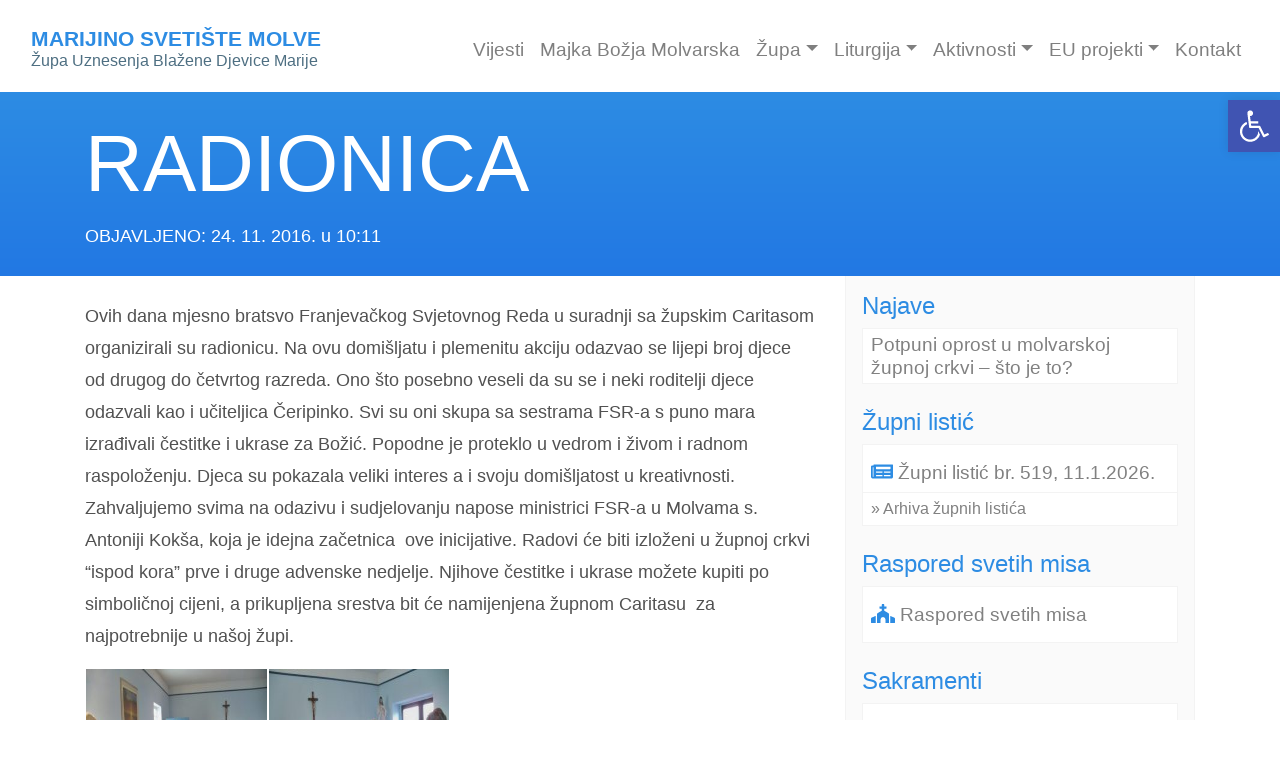

--- FILE ---
content_type: text/html; charset=UTF-8
request_url: https://www.zupa-molve.com/2016/11/24/radionica/
body_size: 12166
content:
<!doctype html>
<html lang="hr">
  <head>
  <meta charset="utf-8">
  <meta http-equiv="x-ua-compatible" content="ie=edge">
  <meta name="viewport" content="width=device-width, initial-scale=1, shrink-to-fit=no">
  <meta name='robots' content='index, follow, max-image-preview:large, max-snippet:-1, max-video-preview:-1' />

	<!-- This site is optimized with the Yoast SEO plugin v19.4 - https://yoast.com/wordpress/plugins/seo/ -->
	<title>RADIONICA - Župa Uznesenja Blažene Djevice Marije Molve</title>
	<link rel="canonical" href="https://www.zupa-molve.com/2016/11/24/radionica/" />
	<meta property="og:locale" content="hr_HR" />
	<meta property="og:type" content="article" />
	<meta property="og:title" content="RADIONICA - Župa Uznesenja Blažene Djevice Marije Molve" />
	<meta property="og:description" content="Ovih dana mjesno bratsvo Franjevačkog Svjetovnog Reda u suradnji sa župskim Caritasom organizirali su radionicu. Na ovu domišljatu i plemenitu akciju odazvao se [&hellip;]" />
	<meta property="og:url" content="https://www.zupa-molve.com/2016/11/24/radionica/" />
	<meta property="og:site_name" content="Župa Uznesenja Blažene Djevice Marije Molve" />
	<meta property="article:published_time" content="2016-11-24T09:50:53+00:00" />
	<meta property="og:image" content="https://www.zupa-molve.com/wp-content/uploads/2016/11/100_3429-scaled.jpg" />
	<meta property="og:image:width" content="2560" />
	<meta property="og:image:height" content="1920" />
	<meta property="og:image:type" content="image/jpeg" />
	<meta name="author" content="admin" />
	<meta name="twitter:card" content="summary_large_image" />
	<meta name="twitter:label1" content="Napisao/la" />
	<meta name="twitter:data1" content="admin" />
	<meta name="twitter:label2" content="Procijenjeno vrijeme čitanja" />
	<meta name="twitter:data2" content="1 minuta" />
	<script type="application/ld+json" class="yoast-schema-graph">{"@context":"https://schema.org","@graph":[{"@type":"WebSite","@id":"https://www.zupa-molve.com/#website","url":"https://www.zupa-molve.com/","name":"Župa Uznesenja Blažene Djevice Marije Molve","description":"Samo još jedna WordPress web-stranica","potentialAction":[{"@type":"SearchAction","target":{"@type":"EntryPoint","urlTemplate":"https://www.zupa-molve.com/?s={search_term_string}"},"query-input":"required name=search_term_string"}],"inLanguage":"hr"},{"@type":"ImageObject","inLanguage":"hr","@id":"https://www.zupa-molve.com/2016/11/24/radionica/#primaryimage","url":"https://www.zupa-molve.com/wp-content/uploads/2016/11/100_3429-scaled.jpg","contentUrl":"https://www.zupa-molve.com/wp-content/uploads/2016/11/100_3429-scaled.jpg","width":2560,"height":1920},{"@type":"WebPage","@id":"https://www.zupa-molve.com/2016/11/24/radionica/","url":"https://www.zupa-molve.com/2016/11/24/radionica/","name":"RADIONICA - Župa Uznesenja Blažene Djevice Marije Molve","isPartOf":{"@id":"https://www.zupa-molve.com/#website"},"primaryImageOfPage":{"@id":"https://www.zupa-molve.com/2016/11/24/radionica/#primaryimage"},"image":{"@id":"https://www.zupa-molve.com/2016/11/24/radionica/#primaryimage"},"thumbnailUrl":"https://www.zupa-molve.com/wp-content/uploads/2016/11/100_3429-scaled.jpg","datePublished":"2016-11-24T09:50:53+00:00","dateModified":"2016-11-24T09:50:53+00:00","author":{"@id":"https://www.zupa-molve.com/#/schema/person/85ca95f88b9a394241e7100ed94d0259"},"breadcrumb":{"@id":"https://www.zupa-molve.com/2016/11/24/radionica/#breadcrumb"},"inLanguage":"hr","potentialAction":[{"@type":"ReadAction","target":["https://www.zupa-molve.com/2016/11/24/radionica/"]}]},{"@type":"BreadcrumbList","@id":"https://www.zupa-molve.com/2016/11/24/radionica/#breadcrumb","itemListElement":[{"@type":"ListItem","position":1,"name":"Početna stranica","item":"https://www.zupa-molve.com/"},{"@type":"ListItem","position":2,"name":"Vijesti","item":"https://www.zupa-molve.com/vijesti/"},{"@type":"ListItem","position":3,"name":"RADIONICA"}]},{"@type":"Person","@id":"https://www.zupa-molve.com/#/schema/person/85ca95f88b9a394241e7100ed94d0259","name":"admin","image":{"@type":"ImageObject","inLanguage":"hr","@id":"https://www.zupa-molve.com/#/schema/person/image/","url":"https://secure.gravatar.com/avatar/33d9e8a9fd6723ebf34447ff8de48b95?s=96&d=mm&r=g","contentUrl":"https://secure.gravatar.com/avatar/33d9e8a9fd6723ebf34447ff8de48b95?s=96&d=mm&r=g","caption":"admin"},"url":"https://www.zupa-molve.com/author/admin/"}]}</script>
	<!-- / Yoast SEO plugin. -->


<link rel='dns-prefetch' href='//s.w.org' />
<script type="text/javascript">
window._wpemojiSettings = {"baseUrl":"https:\/\/s.w.org\/images\/core\/emoji\/14.0.0\/72x72\/","ext":".png","svgUrl":"https:\/\/s.w.org\/images\/core\/emoji\/14.0.0\/svg\/","svgExt":".svg","source":{"concatemoji":"https:\/\/www.zupa-molve.com\/wp-includes\/js\/wp-emoji-release.min.js?ver=6.0.11"}};
/*! This file is auto-generated */
!function(e,a,t){var n,r,o,i=a.createElement("canvas"),p=i.getContext&&i.getContext("2d");function s(e,t){var a=String.fromCharCode,e=(p.clearRect(0,0,i.width,i.height),p.fillText(a.apply(this,e),0,0),i.toDataURL());return p.clearRect(0,0,i.width,i.height),p.fillText(a.apply(this,t),0,0),e===i.toDataURL()}function c(e){var t=a.createElement("script");t.src=e,t.defer=t.type="text/javascript",a.getElementsByTagName("head")[0].appendChild(t)}for(o=Array("flag","emoji"),t.supports={everything:!0,everythingExceptFlag:!0},r=0;r<o.length;r++)t.supports[o[r]]=function(e){if(!p||!p.fillText)return!1;switch(p.textBaseline="top",p.font="600 32px Arial",e){case"flag":return s([127987,65039,8205,9895,65039],[127987,65039,8203,9895,65039])?!1:!s([55356,56826,55356,56819],[55356,56826,8203,55356,56819])&&!s([55356,57332,56128,56423,56128,56418,56128,56421,56128,56430,56128,56423,56128,56447],[55356,57332,8203,56128,56423,8203,56128,56418,8203,56128,56421,8203,56128,56430,8203,56128,56423,8203,56128,56447]);case"emoji":return!s([129777,127995,8205,129778,127999],[129777,127995,8203,129778,127999])}return!1}(o[r]),t.supports.everything=t.supports.everything&&t.supports[o[r]],"flag"!==o[r]&&(t.supports.everythingExceptFlag=t.supports.everythingExceptFlag&&t.supports[o[r]]);t.supports.everythingExceptFlag=t.supports.everythingExceptFlag&&!t.supports.flag,t.DOMReady=!1,t.readyCallback=function(){t.DOMReady=!0},t.supports.everything||(n=function(){t.readyCallback()},a.addEventListener?(a.addEventListener("DOMContentLoaded",n,!1),e.addEventListener("load",n,!1)):(e.attachEvent("onload",n),a.attachEvent("onreadystatechange",function(){"complete"===a.readyState&&t.readyCallback()})),(e=t.source||{}).concatemoji?c(e.concatemoji):e.wpemoji&&e.twemoji&&(c(e.twemoji),c(e.wpemoji)))}(window,document,window._wpemojiSettings);
</script>
<style type="text/css">
img.wp-smiley,
img.emoji {
	display: inline !important;
	border: none !important;
	box-shadow: none !important;
	height: 1em !important;
	width: 1em !important;
	margin: 0 0.07em !important;
	vertical-align: -0.1em !important;
	background: none !important;
	padding: 0 !important;
}
</style>
	<link rel='stylesheet' id='wp-block-library-css'  href='https://www.zupa-molve.com/wp-includes/css/dist/block-library/style.min.css?ver=6.0.11' type='text/css' media='all' />
<style id='global-styles-inline-css' type='text/css'>
body{--wp--preset--color--black: #000000;--wp--preset--color--cyan-bluish-gray: #abb8c3;--wp--preset--color--white: #ffffff;--wp--preset--color--pale-pink: #f78da7;--wp--preset--color--vivid-red: #cf2e2e;--wp--preset--color--luminous-vivid-orange: #ff6900;--wp--preset--color--luminous-vivid-amber: #fcb900;--wp--preset--color--light-green-cyan: #7bdcb5;--wp--preset--color--vivid-green-cyan: #00d084;--wp--preset--color--pale-cyan-blue: #8ed1fc;--wp--preset--color--vivid-cyan-blue: #0693e3;--wp--preset--color--vivid-purple: #9b51e0;--wp--preset--gradient--vivid-cyan-blue-to-vivid-purple: linear-gradient(135deg,rgba(6,147,227,1) 0%,rgb(155,81,224) 100%);--wp--preset--gradient--light-green-cyan-to-vivid-green-cyan: linear-gradient(135deg,rgb(122,220,180) 0%,rgb(0,208,130) 100%);--wp--preset--gradient--luminous-vivid-amber-to-luminous-vivid-orange: linear-gradient(135deg,rgba(252,185,0,1) 0%,rgba(255,105,0,1) 100%);--wp--preset--gradient--luminous-vivid-orange-to-vivid-red: linear-gradient(135deg,rgba(255,105,0,1) 0%,rgb(207,46,46) 100%);--wp--preset--gradient--very-light-gray-to-cyan-bluish-gray: linear-gradient(135deg,rgb(238,238,238) 0%,rgb(169,184,195) 100%);--wp--preset--gradient--cool-to-warm-spectrum: linear-gradient(135deg,rgb(74,234,220) 0%,rgb(151,120,209) 20%,rgb(207,42,186) 40%,rgb(238,44,130) 60%,rgb(251,105,98) 80%,rgb(254,248,76) 100%);--wp--preset--gradient--blush-light-purple: linear-gradient(135deg,rgb(255,206,236) 0%,rgb(152,150,240) 100%);--wp--preset--gradient--blush-bordeaux: linear-gradient(135deg,rgb(254,205,165) 0%,rgb(254,45,45) 50%,rgb(107,0,62) 100%);--wp--preset--gradient--luminous-dusk: linear-gradient(135deg,rgb(255,203,112) 0%,rgb(199,81,192) 50%,rgb(65,88,208) 100%);--wp--preset--gradient--pale-ocean: linear-gradient(135deg,rgb(255,245,203) 0%,rgb(182,227,212) 50%,rgb(51,167,181) 100%);--wp--preset--gradient--electric-grass: linear-gradient(135deg,rgb(202,248,128) 0%,rgb(113,206,126) 100%);--wp--preset--gradient--midnight: linear-gradient(135deg,rgb(2,3,129) 0%,rgb(40,116,252) 100%);--wp--preset--duotone--dark-grayscale: url('#wp-duotone-dark-grayscale');--wp--preset--duotone--grayscale: url('#wp-duotone-grayscale');--wp--preset--duotone--purple-yellow: url('#wp-duotone-purple-yellow');--wp--preset--duotone--blue-red: url('#wp-duotone-blue-red');--wp--preset--duotone--midnight: url('#wp-duotone-midnight');--wp--preset--duotone--magenta-yellow: url('#wp-duotone-magenta-yellow');--wp--preset--duotone--purple-green: url('#wp-duotone-purple-green');--wp--preset--duotone--blue-orange: url('#wp-duotone-blue-orange');--wp--preset--font-size--small: 13px;--wp--preset--font-size--medium: 20px;--wp--preset--font-size--large: 36px;--wp--preset--font-size--x-large: 42px;}.has-black-color{color: var(--wp--preset--color--black) !important;}.has-cyan-bluish-gray-color{color: var(--wp--preset--color--cyan-bluish-gray) !important;}.has-white-color{color: var(--wp--preset--color--white) !important;}.has-pale-pink-color{color: var(--wp--preset--color--pale-pink) !important;}.has-vivid-red-color{color: var(--wp--preset--color--vivid-red) !important;}.has-luminous-vivid-orange-color{color: var(--wp--preset--color--luminous-vivid-orange) !important;}.has-luminous-vivid-amber-color{color: var(--wp--preset--color--luminous-vivid-amber) !important;}.has-light-green-cyan-color{color: var(--wp--preset--color--light-green-cyan) !important;}.has-vivid-green-cyan-color{color: var(--wp--preset--color--vivid-green-cyan) !important;}.has-pale-cyan-blue-color{color: var(--wp--preset--color--pale-cyan-blue) !important;}.has-vivid-cyan-blue-color{color: var(--wp--preset--color--vivid-cyan-blue) !important;}.has-vivid-purple-color{color: var(--wp--preset--color--vivid-purple) !important;}.has-black-background-color{background-color: var(--wp--preset--color--black) !important;}.has-cyan-bluish-gray-background-color{background-color: var(--wp--preset--color--cyan-bluish-gray) !important;}.has-white-background-color{background-color: var(--wp--preset--color--white) !important;}.has-pale-pink-background-color{background-color: var(--wp--preset--color--pale-pink) !important;}.has-vivid-red-background-color{background-color: var(--wp--preset--color--vivid-red) !important;}.has-luminous-vivid-orange-background-color{background-color: var(--wp--preset--color--luminous-vivid-orange) !important;}.has-luminous-vivid-amber-background-color{background-color: var(--wp--preset--color--luminous-vivid-amber) !important;}.has-light-green-cyan-background-color{background-color: var(--wp--preset--color--light-green-cyan) !important;}.has-vivid-green-cyan-background-color{background-color: var(--wp--preset--color--vivid-green-cyan) !important;}.has-pale-cyan-blue-background-color{background-color: var(--wp--preset--color--pale-cyan-blue) !important;}.has-vivid-cyan-blue-background-color{background-color: var(--wp--preset--color--vivid-cyan-blue) !important;}.has-vivid-purple-background-color{background-color: var(--wp--preset--color--vivid-purple) !important;}.has-black-border-color{border-color: var(--wp--preset--color--black) !important;}.has-cyan-bluish-gray-border-color{border-color: var(--wp--preset--color--cyan-bluish-gray) !important;}.has-white-border-color{border-color: var(--wp--preset--color--white) !important;}.has-pale-pink-border-color{border-color: var(--wp--preset--color--pale-pink) !important;}.has-vivid-red-border-color{border-color: var(--wp--preset--color--vivid-red) !important;}.has-luminous-vivid-orange-border-color{border-color: var(--wp--preset--color--luminous-vivid-orange) !important;}.has-luminous-vivid-amber-border-color{border-color: var(--wp--preset--color--luminous-vivid-amber) !important;}.has-light-green-cyan-border-color{border-color: var(--wp--preset--color--light-green-cyan) !important;}.has-vivid-green-cyan-border-color{border-color: var(--wp--preset--color--vivid-green-cyan) !important;}.has-pale-cyan-blue-border-color{border-color: var(--wp--preset--color--pale-cyan-blue) !important;}.has-vivid-cyan-blue-border-color{border-color: var(--wp--preset--color--vivid-cyan-blue) !important;}.has-vivid-purple-border-color{border-color: var(--wp--preset--color--vivid-purple) !important;}.has-vivid-cyan-blue-to-vivid-purple-gradient-background{background: var(--wp--preset--gradient--vivid-cyan-blue-to-vivid-purple) !important;}.has-light-green-cyan-to-vivid-green-cyan-gradient-background{background: var(--wp--preset--gradient--light-green-cyan-to-vivid-green-cyan) !important;}.has-luminous-vivid-amber-to-luminous-vivid-orange-gradient-background{background: var(--wp--preset--gradient--luminous-vivid-amber-to-luminous-vivid-orange) !important;}.has-luminous-vivid-orange-to-vivid-red-gradient-background{background: var(--wp--preset--gradient--luminous-vivid-orange-to-vivid-red) !important;}.has-very-light-gray-to-cyan-bluish-gray-gradient-background{background: var(--wp--preset--gradient--very-light-gray-to-cyan-bluish-gray) !important;}.has-cool-to-warm-spectrum-gradient-background{background: var(--wp--preset--gradient--cool-to-warm-spectrum) !important;}.has-blush-light-purple-gradient-background{background: var(--wp--preset--gradient--blush-light-purple) !important;}.has-blush-bordeaux-gradient-background{background: var(--wp--preset--gradient--blush-bordeaux) !important;}.has-luminous-dusk-gradient-background{background: var(--wp--preset--gradient--luminous-dusk) !important;}.has-pale-ocean-gradient-background{background: var(--wp--preset--gradient--pale-ocean) !important;}.has-electric-grass-gradient-background{background: var(--wp--preset--gradient--electric-grass) !important;}.has-midnight-gradient-background{background: var(--wp--preset--gradient--midnight) !important;}.has-small-font-size{font-size: var(--wp--preset--font-size--small) !important;}.has-medium-font-size{font-size: var(--wp--preset--font-size--medium) !important;}.has-large-font-size{font-size: var(--wp--preset--font-size--large) !important;}.has-x-large-font-size{font-size: var(--wp--preset--font-size--x-large) !important;}
</style>
<link rel='stylesheet' id='responsive-lightbox-swipebox-css'  href='https://www.zupa-molve.com/wp-content/plugins/responsive-lightbox/assets/swipebox/swipebox.min.css?ver=2.4.1' type='text/css' media='all' />
<link rel='stylesheet' id='pojo-a11y-css'  href='https://www.zupa-molve.com/wp-content/plugins/pojo-accessibility/assets/css/style.min.css?ver=1.0.0' type='text/css' media='all' />
<link rel='stylesheet' id='sage/main.css-css'  href='https://www.zupa-molve.com/wp-content/themes/zupa-molve-2019/dist/styles/main.css' type='text/css' media='all' />
<script type='text/javascript' src='https://www.zupa-molve.com/wp-includes/js/jquery/jquery.min.js?ver=3.6.0' id='jquery-core-js'></script>
<script type='text/javascript' src='https://www.zupa-molve.com/wp-includes/js/jquery/jquery-migrate.min.js?ver=3.3.2' id='jquery-migrate-js'></script>
<script type='text/javascript' src='https://www.zupa-molve.com/wp-content/plugins/responsive-lightbox/assets/swipebox/jquery.swipebox.min.js?ver=2.4.1' id='responsive-lightbox-swipebox-js'></script>
<script type='text/javascript' src='https://www.zupa-molve.com/wp-includes/js/underscore.min.js?ver=1.13.3' id='underscore-js'></script>
<script type='text/javascript' src='https://www.zupa-molve.com/wp-content/plugins/responsive-lightbox/assets/infinitescroll/infinite-scroll.pkgd.min.js?ver=6.0.11' id='responsive-lightbox-infinite-scroll-js'></script>
<script type='text/javascript' id='responsive-lightbox-js-extra'>
/* <![CDATA[ */
var rlArgs = {"script":"swipebox","selector":"lightbox","customEvents":"","activeGalleries":"1","animation":"1","hideCloseButtonOnMobile":"0","removeBarsOnMobile":"0","hideBars":"1","hideBarsDelay":"5000","videoMaxWidth":"1080","useSVG":"1","loopAtEnd":"0","woocommerce_gallery":"0","ajaxurl":"https:\/\/www.zupa-molve.com\/wp-admin\/admin-ajax.php","nonce":"b0b4203327","preview":"false","postId":"6517","scriptExtension":""};
/* ]]> */
</script>
<script type='text/javascript' src='https://www.zupa-molve.com/wp-content/plugins/responsive-lightbox/js/front.js?ver=2.4.1' id='responsive-lightbox-js'></script>
<link rel="https://api.w.org/" href="https://www.zupa-molve.com/wp-json/" /><link rel="alternate" type="application/json" href="https://www.zupa-molve.com/wp-json/wp/v2/posts/6517" /><link rel="EditURI" type="application/rsd+xml" title="RSD" href="https://www.zupa-molve.com/xmlrpc.php?rsd" />
<link rel="wlwmanifest" type="application/wlwmanifest+xml" href="https://www.zupa-molve.com/wp-includes/wlwmanifest.xml" /> 
<meta name="generator" content="WordPress 6.0.11" />
<link rel='shortlink' href='https://www.zupa-molve.com/?p=6517' />
<link rel="alternate" type="application/json+oembed" href="https://www.zupa-molve.com/wp-json/oembed/1.0/embed?url=https%3A%2F%2Fwww.zupa-molve.com%2F2016%2F11%2F24%2Fradionica%2F" />
<link rel="alternate" type="text/xml+oembed" href="https://www.zupa-molve.com/wp-json/oembed/1.0/embed?url=https%3A%2F%2Fwww.zupa-molve.com%2F2016%2F11%2F24%2Fradionica%2F&#038;format=xml" />
<style type="text/css">.recentcomments a{display:inline !important;padding:0 !important;margin:0 !important;}</style><style type="text/css">
#pojo-a11y-toolbar .pojo-a11y-toolbar-toggle a{ background-color: #4054b2;	color: #ffffff;}
#pojo-a11y-toolbar .pojo-a11y-toolbar-overlay, #pojo-a11y-toolbar .pojo-a11y-toolbar-overlay ul.pojo-a11y-toolbar-items.pojo-a11y-links{ border-color: #4054b2;}
body.pojo-a11y-focusable a:focus{ outline-style: solid !important;	outline-width: 1px !important;	outline-color: #FF0000 !important;}
#pojo-a11y-toolbar{ top: 100px !important;}
#pojo-a11y-toolbar .pojo-a11y-toolbar-overlay{ background-color: #ffffff;}
#pojo-a11y-toolbar .pojo-a11y-toolbar-overlay ul.pojo-a11y-toolbar-items li.pojo-a11y-toolbar-item a, #pojo-a11y-toolbar .pojo-a11y-toolbar-overlay p.pojo-a11y-toolbar-title{ color: #333333;}
#pojo-a11y-toolbar .pojo-a11y-toolbar-overlay ul.pojo-a11y-toolbar-items li.pojo-a11y-toolbar-item a.active{ background-color: #4054b2;	color: #ffffff;}
@media (max-width: 767px) { #pojo-a11y-toolbar { top: 50px !important; } }</style><link rel="icon" href="https://www.zupa-molve.com/wp-content/uploads/2020/02/cropped-favicon-1-32x32.jpg" sizes="32x32" />
<link rel="icon" href="https://www.zupa-molve.com/wp-content/uploads/2020/02/cropped-favicon-1-192x192.jpg" sizes="192x192" />
<link rel="apple-touch-icon" href="https://www.zupa-molve.com/wp-content/uploads/2020/02/cropped-favicon-1-180x180.jpg" />
<meta name="msapplication-TileImage" content="https://www.zupa-molve.com/wp-content/uploads/2020/02/cropped-favicon-1-270x270.jpg" />
</head>
  <body class="post-template-default single single-post postid-6517 single-format-standard radionica sidebar-primary app-data index-data singular-data single-data single-post-data single-post-radionica-data">
        <header>
<div class="container-fluid">
<nav class="navbar navbar-expand-lg navbar-light justify-content-between pt-4">
    <a class="navbar-brand text-primary" href="https://www.zupa-molve.com/">MARIJINO SVETIŠTE MOLVE <br /><span class="text-secondary">Župa Uznesenja Blažene Djevice Marije</span></a>
  <button class="navbar-toggler ml-auto float-xs-right" type="button" data-toggle="collapse" data-target="#navbarNav" aria-controls="navbarNav" aria-expanded="false" aria-label="Toggle navigation">
    <span class="navbar-toggler-icon"></span>
  </button>
  <div class="collapse navbar-collapse" id="navbarNav">
        <ul id="menu-glavni" class="nav navbar-nav ml-auto"><li id="menu-item-8752" class="menu-item menu-item-type-post_type menu-item-object-page current_page_parent nav-item nav-item-8752"><a title="Vijesti" href="https://www.zupa-molve.com/vijesti/" class="nav-link">Vijesti</a></li><li id="menu-item-8598" class="menu-item menu-item-type-post_type menu-item-object-page nav-item nav-item-8598"><a title="Majka Božja Molvarska" href="https://www.zupa-molve.com/majka-boja-molvarska/" class="nav-link">Majka Božja Molvarska</a></li><li id="menu-item-8623" class="menu-item menu-item-type-custom menu-item-object-custom menu-item-has-children nav-item nav-item-8623  dropdown"><a title="Župa" href="#" class="dropdown-toggle nav-link" data-toggle="dropdown" role="button" aria-haspopup="true">Župa</a>
<div role="menu" class=" dropdown-menu">
<a title="Sakramenti" href="https://www.zupa-molve.com/sakramenti/" class="menu-item menu-item-type-post_type menu-item-object-page dropdown-item" id="menu-item-8862">Sakramenti</a><a title="Povijest župe" href="https://www.zupa-molve.com/povijest/" class="menu-item menu-item-type-post_type menu-item-object-page dropdown-item" id="menu-item-8754">Povijest župe</a><a title="Sveta Filomena" href="https://www.zupa-molve.com/sveta-filomena/" class="menu-item menu-item-type-post_type menu-item-object-page dropdown-item" id="menu-item-8755">Sveta Filomena</a><a title="Župni ured" href="https://www.zupa-molve.com/upni-ured/" class="menu-item menu-item-type-post_type menu-item-object-page dropdown-item" id="menu-item-8756">Župni ured</a><a title="Franjevci konventualci" href="https://www.zupa-molve.com/franjevci-konventualci/" class="menu-item menu-item-type-post_type menu-item-object-page dropdown-item" id="menu-item-8757">Franjevci konventualci</a><a title="Duhovna zvanja" href="https://www.zupa-molve.com/duhovna-zvanja/" class="menu-item menu-item-type-post_type menu-item-object-page dropdown-item" id="menu-item-8758">Duhovna zvanja</a><a title="Sestre Milosrdnice sv. Vinka" href="https://www.zupa-molve.com/sestre-milosrdnice-sv-vinka/" class="menu-item menu-item-type-post_type menu-item-object-page dropdown-item" id="menu-item-8759">Sestre Milosrdnice sv. Vinka</a><a title="Pastoralno vijeće" href="https://www.zupa-molve.com/pastoralno-vijee/" class="menu-item menu-item-type-post_type menu-item-object-page dropdown-item" id="menu-item-8760">Pastoralno vijeće</a><a title="Ekonomsko vijeće" href="https://www.zupa-molve.com/ekonomsko-vijece/" class="menu-item menu-item-type-post_type menu-item-object-page dropdown-item" id="menu-item-8761">Ekonomsko vijeće</a><a title="Župna crkva" href="https://www.zupa-molve.com/upna-crkva/" class="menu-item menu-item-type-post_type menu-item-object-page dropdown-item" id="menu-item-8762">Župna crkva</a><a title="Zavjetna kapelica Majke Božje Molvarske" href="https://www.zupa-molve.com/kapela/" class="menu-item menu-item-type-post_type menu-item-object-page dropdown-item" id="menu-item-8763">Zavjetna kapelica Majke Božje Molvarske</a><a title="Crkva Srca Isusova u Repašu" href="https://www.zupa-molve.com/crkva-srca-isusova-u-repau/" class="menu-item menu-item-type-post_type menu-item-object-page dropdown-item" id="menu-item-8764">Crkva Srca Isusova u Repašu</a><a title="Kapelice i pilovi" href="https://www.zupa-molve.com/kapelice-i-pilovi/" class="menu-item menu-item-type-post_type menu-item-object-page dropdown-item" id="menu-item-8765">Kapelice i pilovi</a><a title="Župnik" href="https://www.zupa-molve.com/cv/" class="menu-item menu-item-type-post_type menu-item-object-page dropdown-item" id="menu-item-8766">Župnik</a><a title="Donacije" href="https://www.zupa-molve.com/donacije/" class="menu-item menu-item-type-post_type menu-item-object-page dropdown-item" id="menu-item-8863">Donacije</a><a title="Župni listići" href="https://www.zupa-molve.com/listic/" class="menu-item menu-item-type-custom menu-item-object-custom dropdown-item" id="menu-item-9014">Župni listići</a></div>
</li><li id="menu-item-8798" class="menu-item menu-item-type-custom menu-item-object-custom menu-item-has-children nav-item nav-item-8798  dropdown"><a title="Liturgija" href="#" class="dropdown-toggle nav-link" data-toggle="dropdown" role="button" aria-haspopup="true">Liturgija</a>
<div role="menu" class=" dropdown-menu">
<a title="Raspored svetih misa" href="https://www.zupa-molve.com/raspored-svetih-misa/" class="menu-item menu-item-type-post_type menu-item-object-page dropdown-item" id="menu-item-8797">Raspored svetih misa</a><a title="Raspored ispovijedanja" href="https://www.zupa-molve.com/raspored-ispovijedanja/" class="menu-item menu-item-type-post_type menu-item-object-page dropdown-item" id="menu-item-8796">Raspored ispovijedanja</a></div>
</li><li id="menu-item-8639" class="menu-item menu-item-type-custom menu-item-object-custom menu-item-has-children nav-item nav-item-8639  dropdown"><a title="Aktivnosti" href="#" class="dropdown-toggle nav-link" data-toggle="dropdown" role="button" aria-haspopup="true">Aktivnosti</a>
<div role="menu" class=" dropdown-menu">
<a title="Grad Bezgrešne – Oaza Bezgrešne" href="https://www.zupa-molve.com/grad-bezgresne-oaza-bezgresne/" class="menu-item menu-item-type-post_type menu-item-object-page dropdown-item" id="menu-item-13495">Grad Bezgrešne – Oaza Bezgrešne</a><a title="5. pridružena ruta Marijanskom zavjetu za Domovinu" href="https://www.zupa-molve.com/5-pridruzena-ruta-marijanskom-zavjetu-za-domovinu/" class="menu-item menu-item-type-post_type menu-item-object-page dropdown-item" id="menu-item-8772">5. pridružena ruta Marijanskom zavjetu za Domovinu</a><a title="Marijino svetište – Camino Podravina" href="https://www.zupa-molve.com/marijino-svetiste-camino-podravina/" class="menu-item menu-item-type-post_type menu-item-object-page dropdown-item" id="menu-item-8774">Marijino svetište – Camino Podravina</a><a title="Caritas" href="https://www.zupa-molve.com/caritas/" class="menu-item menu-item-type-post_type menu-item-object-page dropdown-item" id="menu-item-8769">Caritas</a><a title="Franjevački svjetovni red" href="https://www.zupa-molve.com/franjevacki-svjetovni-red/" class="menu-item menu-item-type-post_type menu-item-object-page dropdown-item" id="menu-item-8771">Franjevački svjetovni red</a><a title="Salon vjerske fotografije" href="https://www.zupa-molve.com/salon-vjerske-fotografije-2/" class="menu-item menu-item-type-post_type menu-item-object-page dropdown-item" id="menu-item-8787">Salon vjerske fotografije</a><a title="Marijafest – Molve" href="https://www.zupa-molve.com/marija-fest-molve/" class="menu-item menu-item-type-post_type menu-item-object-page dropdown-item" id="menu-item-8786">Marijafest – Molve</a></div>
</li><li id="menu-item-10324" class="menu-item menu-item-type-custom menu-item-object-custom menu-item-has-children nav-item nav-item-10324  dropdown"><a title="EU projekti" href="#" class="dropdown-toggle nav-link" data-toggle="dropdown" role="button" aria-haspopup="true">EU projekti</a>
<div role="menu" class=" dropdown-menu">
<a title="Punina života" href="https://www.zupa-molve.com/punina-zivota/" class="menu-item menu-item-type-post_type menu-item-object-page dropdown-item" id="menu-item-10326">Punina života</a></div>
</li><li id="menu-item-8788" class="menu-item menu-item-type-post_type menu-item-object-page nav-item nav-item-8788"><a title="Kontakt" href="https://www.zupa-molve.com/kontakt-2/" class="nav-link">Kontakt</a></li></ul>
      
  </div>
</nav>
<div>
</header>
             <article class="post-6517 post type-post status-publish format-standard has-post-thumbnail hentry category-novosti">
  <div class="container-fluid title-wrap pt-4 pb-2 mt-2 mb-4" role="document">
    <div class="wrap container">
      <header>
        <h1 class="entry-title">RADIONICA</h1>
<!--  -->
        <p class="meta">OBJAVLJENO: <time class="updated" datetime="2016-11-24T09:50:53+00:00">24. 11. 2016. u 10:11</time></p>
<!-- <p class="byline author vcard">
  By <a href="https://www.zupa-molve.com/author/admin/" rel="author" class="fn">
    admin
  </a>
</p> -->
      </header>
    </div>
  </div>
  <div class="container">
    <div class="row">
    <main class="entry-content col-12 col-md-8 order-1 order-md-1">
      <p>Ovih dana mjesno bratsvo Franjevačkog Svjetovnog Reda u suradnji sa župskim Caritasom organizirali su radionicu. Na ovu domišljatu i plemenitu akciju odazvao se lijepi broj djece od drugog do četvrtog razreda. Ono što posebno veseli da su se i neki roditelji djece odazvali kao i učiteljica Čeripinko. Svi su oni skupa sa sestrama FSR-a s puno mara izrađivali čestitke i ukrase za Božić. Popodne je proteklo u vedrom i živom i radnom  raspoloženju. Djeca su pokazala veliki interes a i svoju domišljatost u kreativnosti. Zahvaljujemo svima na odazivu i sudjelovanju napose ministrici FSR-a u Molvama s. Antoniji Kokša, koja je idejna začetnica  ove inicijative. Radovi će biti izloženi u župnoj crkvi &#8220;ispod kora&#8221; prve i druge advenske nedjelje. Njihove čestitke i ukrase možete kupiti po simboličnoj cijeni, a prikupljena srestva bit će namijenjena župnom Caritasu  za najpotrebnije u našoj župi.</p>
<div class="rl-gallery-container" id="rl-gallery-container-1" data-gallery_id="0"> <div class="rl-gallery rl-basicgrid-gallery " id="rl-gallery-1" data-gallery_no="1"> <div class="rl-gallery-item"><a href="https://www.zupa-molve.com/wp-content/uploads/2016/11/100_3429-scaled.jpg" title="" data-rl_title="" class="rl-gallery-link" data-rl_caption="" data-rel="lightbox-gallery-1"><img src="https://www.zupa-molve.com/wp-content/uploads/2016/11/100_3429-scaled-300x225.jpg" width="300" height="225" /></a></div><div class="rl-gallery-item"><a href="https://www.zupa-molve.com/wp-content/uploads/2016/11/100_3433-scaled.jpg" title="" data-rl_title="" class="rl-gallery-link" data-rl_caption="" data-rel="lightbox-gallery-1"><img src="https://www.zupa-molve.com/wp-content/uploads/2016/11/100_3433-scaled-300x225.jpg" width="300" height="225" /></a></div> </div> </div>
    </main>
    <aside class="sidebar col-12 col-md-4 order-2 order-md-2">
      <div class="najave-sidebar p-3 rounded-bottom">
<h3>Najave</h3>
            <a href="https://www.zupa-molve.com/najava/potpuni-oprost-molvarskoj-zupnoj-crkvi-sto-je-to/" class="my-2 px-2 py-1">
            <h4 class="p-0 m-0"> Potpuni oprost u molvarskoj župnoj crkvi &#8211; što je to?</h4>
    </a>
      <!-- <br /> -->

<h3 class="mt-4">Župni listić</h3>
          <a href="https://www.zupa-molve.com/wp-content/uploads/2026/01/Zupni-listic-br.-519.-11.-1.-2026..pdf" class="mt-2 px-2 pt-3 pb-2">
    <!-- <p class="m-0"><i class="fas fa-newspaper"></i> Župni listić</p> -->
    <h4 class="p-0 m-0"><i class="fas fa-newspaper"></i> Župni listić br. 519, 11.1.2026.</h4>
  </a>
      
  <a href="https://www.zupa-molve.com/listic/" class="listic-link-sidebar px-2 py-1 m-0">&raquo Arhiva župnih listića</a>
<!--
  <br /> -->

  <h3 class="mt-4">Raspored svetih misa</h3>
  <a href="https://www.zupa-molve.com/raspored-svetih-misa/" class="my-2 px-2 py-3">
  <!-- <p class="m-0"><i class="fas fa-newspaper"></i> Župni listić</p> -->
  <h4 class="p-0 m-0"><i class="fas fa-church"></i> Raspored svetih misa</h4>
  </a>
<!--
  <br /> -->

  <h3 class="mt-4">Sakramenti</h3>
  <a href="https://www.zupa-molve.com/sakramenti/" class="my-2 px-2 py-3">
  <!-- <p class="m-0"><i class="fas fa-newspaper"></i> Župni listić</p> -->
  <h4 class="p-0 m-0"><i class="fas fa-cross"></i> Kršteni, umrli, vjenčani u župi</h4>
  </a>

  <h3 class="mt-4">Doniraj</h3>
  <a href="https://www.zupa-molve.com/donacije/" class="my-2 px-2 py-3">
  <!-- <p class="m-0"><i class="fas fa-newspaper"></i> Župni listić</p> -->
  <h4 class="p-0 m-0"><i class="far fa-money-bill-alt"></i> Doniraj</h4>
  </a>
<!-- <br /> -->
  <h3 class="mt-4">Tražilica</h3>
  <form role="search" method="get" class="mb-3" action="https://www.zupa-molve.com/">

<div class="input-group md-form form-sm form-2 pl-0">
		<input type="text" class="search-field form-control my-0 py-1 red-border" placeholder="Traži" value="" name="s" aria-label="Traži" />

  <div class="input-group-append">
    <button type="submit" class="input-group-text red lighten-3" id="basic-text1"><i class="fas fa-search text-grey"
        aria-hidden="true"></i></span>
  </div>
  </div>
</form>


</div>
    </aside>
    </div>
  </div>
</article>
          <div class="clearfix"></div>
<footer class="content-info glavni-footer">
  <div class="container">
    <div class="row py-5">
      <div class="col-md-4 kontakt py-2">
                     
<h3>Kontakt</h3>



<p>Župa Uznesenja Blažene Djevice Marije<br>Virovska 21, 48327 Molve</p>



<p><span>E-mail: </span>molve.samostan@gmail.com</p>



<p>              info@zupa-molve.com</p>



<p><span>tel./faks: </span>(048) 892 103 </p>



<br>



<h3>Svećenici</h3>



<p><span>o. Zdravko Tuba</span>, gvardijan i župnik</p>



<p><span>o. M</span>ateo Vujčić, župni vikar</p>

                      </div>
      <div class="col-md-4 py-2 srednji">
                    <ul id="menu-glavni-1" class=""><li class="menu-item menu-item-type-post_type menu-item-object-page current_page_parent menu-item-8752"><a href="https://www.zupa-molve.com/vijesti/">Vijesti</a></li>
<li class="menu-item menu-item-type-post_type menu-item-object-page menu-item-8598"><a href="https://www.zupa-molve.com/majka-boja-molvarska/">Majka Božja Molvarska</a></li>
<li class="menu-item menu-item-type-custom menu-item-object-custom menu-item-has-children menu-item-8623"><a>Župa</a>
<ul class="sub-menu">
	<li class="menu-item menu-item-type-post_type menu-item-object-page menu-item-8862"><a href="https://www.zupa-molve.com/sakramenti/">Sakramenti</a></li>
	<li class="menu-item menu-item-type-post_type menu-item-object-page menu-item-8754"><a href="https://www.zupa-molve.com/povijest/">Povijest župe</a></li>
	<li class="menu-item menu-item-type-post_type menu-item-object-page menu-item-8755"><a href="https://www.zupa-molve.com/sveta-filomena/">Sveta Filomena</a></li>
	<li class="menu-item menu-item-type-post_type menu-item-object-page menu-item-8756"><a href="https://www.zupa-molve.com/upni-ured/">Župni ured</a></li>
	<li class="menu-item menu-item-type-post_type menu-item-object-page menu-item-8757"><a href="https://www.zupa-molve.com/franjevci-konventualci/">Franjevci konventualci</a></li>
	<li class="menu-item menu-item-type-post_type menu-item-object-page menu-item-8758"><a href="https://www.zupa-molve.com/duhovna-zvanja/">Duhovna zvanja</a></li>
	<li class="menu-item menu-item-type-post_type menu-item-object-page menu-item-8759"><a href="https://www.zupa-molve.com/sestre-milosrdnice-sv-vinka/">Sestre Milosrdnice sv. Vinka</a></li>
	<li class="menu-item menu-item-type-post_type menu-item-object-page menu-item-8760"><a href="https://www.zupa-molve.com/pastoralno-vijee/">Pastoralno vijeće</a></li>
	<li class="menu-item menu-item-type-post_type menu-item-object-page menu-item-8761"><a href="https://www.zupa-molve.com/ekonomsko-vijece/">Ekonomsko vijeće</a></li>
	<li class="menu-item menu-item-type-post_type menu-item-object-page menu-item-8762"><a href="https://www.zupa-molve.com/upna-crkva/">Župna crkva</a></li>
	<li class="menu-item menu-item-type-post_type menu-item-object-page menu-item-8763"><a href="https://www.zupa-molve.com/kapela/">Zavjetna kapelica Majke Božje Molvarske</a></li>
	<li class="menu-item menu-item-type-post_type menu-item-object-page menu-item-8764"><a href="https://www.zupa-molve.com/crkva-srca-isusova-u-repau/">Crkva Srca Isusova u Repašu</a></li>
	<li class="menu-item menu-item-type-post_type menu-item-object-page menu-item-8765"><a href="https://www.zupa-molve.com/kapelice-i-pilovi/">Kapelice i pilovi</a></li>
	<li class="menu-item menu-item-type-post_type menu-item-object-page menu-item-8766"><a href="https://www.zupa-molve.com/cv/">Župnik</a></li>
	<li class="menu-item menu-item-type-post_type menu-item-object-page menu-item-8863"><a href="https://www.zupa-molve.com/donacije/">Donacije</a></li>
	<li class="menu-item menu-item-type-custom menu-item-object-custom menu-item-9014"><a href="https://www.zupa-molve.com/listic/">Župni listići</a></li>
</ul>
</li>
<li class="menu-item menu-item-type-custom menu-item-object-custom menu-item-has-children menu-item-8798"><a>Liturgija</a>
<ul class="sub-menu">
	<li class="menu-item menu-item-type-post_type menu-item-object-page menu-item-8797"><a href="https://www.zupa-molve.com/raspored-svetih-misa/">Raspored svetih misa</a></li>
	<li class="menu-item menu-item-type-post_type menu-item-object-page menu-item-8796"><a href="https://www.zupa-molve.com/raspored-ispovijedanja/">Raspored ispovijedanja</a></li>
</ul>
</li>
<li class="menu-item menu-item-type-custom menu-item-object-custom menu-item-has-children menu-item-8639"><a>Aktivnosti</a>
<ul class="sub-menu">
	<li class="menu-item menu-item-type-post_type menu-item-object-page menu-item-13495"><a href="https://www.zupa-molve.com/grad-bezgresne-oaza-bezgresne/">Grad Bezgrešne – Oaza Bezgrešne</a></li>
	<li class="menu-item menu-item-type-post_type menu-item-object-page menu-item-8772"><a href="https://www.zupa-molve.com/5-pridruzena-ruta-marijanskom-zavjetu-za-domovinu/">5. pridružena ruta Marijanskom zavjetu za Domovinu</a></li>
	<li class="menu-item menu-item-type-post_type menu-item-object-page menu-item-8774"><a href="https://www.zupa-molve.com/marijino-svetiste-camino-podravina/">Marijino svetište – Camino Podravina</a></li>
	<li class="menu-item menu-item-type-post_type menu-item-object-page menu-item-8769"><a href="https://www.zupa-molve.com/caritas/">Caritas</a></li>
	<li class="menu-item menu-item-type-post_type menu-item-object-page menu-item-8771"><a href="https://www.zupa-molve.com/franjevacki-svjetovni-red/">Franjevački svjetovni red</a></li>
	<li class="menu-item menu-item-type-post_type menu-item-object-page menu-item-8787"><a href="https://www.zupa-molve.com/salon-vjerske-fotografije-2/">Salon vjerske fotografije</a></li>
	<li class="menu-item menu-item-type-post_type menu-item-object-page menu-item-8786"><a href="https://www.zupa-molve.com/marija-fest-molve/">Marijafest – Molve</a></li>
</ul>
</li>
<li class="menu-item menu-item-type-custom menu-item-object-custom menu-item-has-children menu-item-10324"><a>EU projekti</a>
<ul class="sub-menu">
	<li class="menu-item menu-item-type-post_type menu-item-object-page menu-item-10326"><a href="https://www.zupa-molve.com/punina-zivota/">Punina života</a></li>
</ul>
</li>
<li class="menu-item menu-item-type-post_type menu-item-object-page menu-item-8788"><a href="https://www.zupa-molve.com/kontakt-2/">Kontakt</a></li>
</ul>
                  </div>
      <div class="col-md-4 py-2">
          <ul class="menu-footer-zupa">

          </ul>
      </div>
    </div>
  </div>
  <div class="container-fluid">
    <p class="pt-3 copyright">
     &copy; 2026 Župa Uznesenja Blažene Djevice Marije Molve  </p>

  </div>
</footer>
    <link rel='stylesheet' id='so-css-resources-css'  href='https://www.zupa-molve.com/wp-content/uploads/so-css/so-css-resources.css?ver=1612354051' type='text/css' media='all' />
<link rel='stylesheet' id='responsive-lightbox-basicgrid-gallery-css'  href='https://www.zupa-molve.com/wp-content/plugins/responsive-lightbox/css/gallery-basicgrid.css?ver=2.4.1' type='text/css' media='all' />
<style id='responsive-lightbox-basicgrid-gallery-inline-css' type='text/css'>

			#rl-gallery-container-1 .rl-basicgrid-gallery {
				padding: -2px;
			}
			#rl-gallery-container-1 .rl-basicgrid-gallery .rl-gallery-item {
				width: calc(33.333333333333% - 2px);
				margin: 1px;
			}
			@media all and (min-width: 1200px) {
				#rl-gallery-container-1 .rl-basicgrid-gallery .rl-gallery-item {
					width: calc(25% - 2px);
				}
			}
			@media all and (min-width: 992px) and (max-width: 1200px) {
				#rl-gallery-container-1 .rl-basicgrid-gallery .rl-gallery-item {
					width: calc(33.333333333333% - 2px);
				}
			}
			@media all and (min-width: 768px) and (max-width: 992px) {
				#rl-gallery-container-1 .rl-basicgrid-gallery .rl-gallery-item {
					width: calc(50% - 2px);
				}
			}
			@media all and (max-width: 768px) {
				#rl-gallery-container-1 .rl-basicgrid-gallery .rl-gallery-item {
					width: calc(100% - 2px);
				}
			}
		
</style>
<script type='text/javascript' id='pojo-a11y-js-extra'>
/* <![CDATA[ */
var PojoA11yOptions = {"focusable":"","remove_link_target":"","add_role_links":"","enable_save":"","save_expiration":""};
/* ]]> */
</script>
<script type='text/javascript' src='https://www.zupa-molve.com/wp-content/plugins/pojo-accessibility/assets/js/app.min.js?ver=1.0.0' id='pojo-a11y-js'></script>
<script type='text/javascript' src='https://www.zupa-molve.com/wp-content/themes/zupa-molve-2019/dist/scripts/main.js' id='sage/main.js-js'></script>
		<a id="pojo-a11y-skip-content" class="pojo-skip-link pojo-skip-content" tabindex="1" accesskey="s" href="#content">Skip to content</a>
				<nav id="pojo-a11y-toolbar" class="pojo-a11y-toolbar-right" role="navigation">
			<div class="pojo-a11y-toolbar-toggle">
				<a class="pojo-a11y-toolbar-link pojo-a11y-toolbar-toggle-link" href="javascript:void(0);" title="Pristupačnost web stranica">
					<span class="pojo-sr-only sr-only">Open toolbar</span>
					<svg xmlns="http://www.w3.org/2000/svg" viewBox="0 0 100 100" fill="currentColor" width="1em">
						<g><path d="M60.4,78.9c-2.2,4.1-5.3,7.4-9.2,9.8c-4,2.4-8.3,3.6-13,3.6c-6.9,0-12.8-2.4-17.7-7.3c-4.9-4.9-7.3-10.8-7.3-17.7c0-5,1.4-9.5,4.1-13.7c2.7-4.2,6.4-7.2,10.9-9.2l-0.9-7.3c-6.3,2.3-11.4,6.2-15.3,11.8C7.9,54.4,6,60.6,6,67.3c0,5.8,1.4,11.2,4.3,16.1s6.8,8.8,11.7,11.7c4.9,2.9,10.3,4.3,16.1,4.3c7,0,13.3-2.1,18.9-6.2c5.7-4.1,9.6-9.5,11.7-16.2l-5.7-11.4C63.5,70.4,62.5,74.8,60.4,78.9z"/><path d="M93.8,71.3l-11.1,5.5L70,51.4c-0.6-1.3-1.7-2-3.2-2H41.3l-0.9-7.2h22.7v-7.2H39.6L37.5,19c2.5,0.3,4.8-0.5,6.7-2.3c1.9-1.8,2.9-4,2.9-6.6c0-2.5-0.9-4.6-2.6-6.3c-1.8-1.8-3.9-2.6-6.3-2.6c-2,0-3.8,0.6-5.4,1.8c-1.6,1.2-2.7,2.7-3.2,4.6c-0.3,1-0.4,1.8-0.3,2.3l5.4,43.5c0.1,0.9,0.5,1.6,1.2,2.3c0.7,0.6,1.5,0.9,2.4,0.9h26.4l13.4,26.7c0.6,1.3,1.7,2,3.2,2c0.6,0,1.1-0.1,1.6-0.4L97,77.7L93.8,71.3z"/></g>					</svg>
				</a>
			</div>
			<div class="pojo-a11y-toolbar-overlay">
				<div class="pojo-a11y-toolbar-inner">
					<p class="pojo-a11y-toolbar-title">Pristupačnost web stranica</p>
					
					<ul class="pojo-a11y-toolbar-items pojo-a11y-tools">
																			<li class="pojo-a11y-toolbar-item">
								<a href="#" class="pojo-a11y-toolbar-link pojo-a11y-btn-resize-font pojo-a11y-btn-resize-plus" data-action="resize-plus" data-action-group="resize" tabindex="-1">
									<span class="pojo-a11y-toolbar-icon"><svg version="1.1" xmlns="http://www.w3.org/2000/svg" width="1em" viewBox="0 0 448 448"><path fill="currentColor" d="M256 200v16c0 4.25-3.75 8-8 8h-56v56c0 4.25-3.75 8-8 8h-16c-4.25 0-8-3.75-8-8v-56h-56c-4.25 0-8-3.75-8-8v-16c0-4.25 3.75-8 8-8h56v-56c0-4.25 3.75-8 8-8h16c4.25 0 8 3.75 8 8v56h56c4.25 0 8 3.75 8 8zM288 208c0-61.75-50.25-112-112-112s-112 50.25-112 112 50.25 112 112 112 112-50.25 112-112zM416 416c0 17.75-14.25 32-32 32-8.5 0-16.75-3.5-22.5-9.5l-85.75-85.5c-29.25 20.25-64.25 31-99.75 31-97.25 0-176-78.75-176-176s78.75-176 176-176 176 78.75 176 176c0 35.5-10.75 70.5-31 99.75l85.75 85.75c5.75 5.75 9.25 14 9.25 22.5z""></path></svg></span><span class="pojo-a11y-toolbar-text">Povećaj font</span>								</a>
							</li>
							
							<li class="pojo-a11y-toolbar-item">
								<a href="#" class="pojo-a11y-toolbar-link pojo-a11y-btn-resize-font pojo-a11y-btn-resize-minus" data-action="resize-minus" data-action-group="resize" tabindex="-1">
									<span class="pojo-a11y-toolbar-icon"><svg version="1.1" xmlns="http://www.w3.org/2000/svg" width="1em" viewBox="0 0 448 448"><path fill="currentColor" d="M256 200v16c0 4.25-3.75 8-8 8h-144c-4.25 0-8-3.75-8-8v-16c0-4.25 3.75-8 8-8h144c4.25 0 8 3.75 8 8zM288 208c0-61.75-50.25-112-112-112s-112 50.25-112 112 50.25 112 112 112 112-50.25 112-112zM416 416c0 17.75-14.25 32-32 32-8.5 0-16.75-3.5-22.5-9.5l-85.75-85.5c-29.25 20.25-64.25 31-99.75 31-97.25 0-176-78.75-176-176s78.75-176 176-176 176 78.75 176 176c0 35.5-10.75 70.5-31 99.75l85.75 85.75c5.75 5.75 9.25 14 9.25 22.5z"></path></svg></span><span class="pojo-a11y-toolbar-text">Smanji Font</span>								</a>
							</li>
						
													<li class="pojo-a11y-toolbar-item">
								<a href="#" class="pojo-a11y-toolbar-link pojo-a11y-btn-background-group pojo-a11y-btn-grayscale" data-action="grayscale" data-action-group="schema" tabindex="-1">
									<span class="pojo-a11y-toolbar-icon"><svg version="1.1" xmlns="http://www.w3.org/2000/svg" width="1em" viewBox="0 0 448 448"><path fill="currentColor" d="M15.75 384h-15.75v-352h15.75v352zM31.5 383.75h-8v-351.75h8v351.75zM55 383.75h-7.75v-351.75h7.75v351.75zM94.25 383.75h-7.75v-351.75h7.75v351.75zM133.5 383.75h-15.5v-351.75h15.5v351.75zM165 383.75h-7.75v-351.75h7.75v351.75zM180.75 383.75h-7.75v-351.75h7.75v351.75zM196.5 383.75h-7.75v-351.75h7.75v351.75zM235.75 383.75h-15.75v-351.75h15.75v351.75zM275 383.75h-15.75v-351.75h15.75v351.75zM306.5 383.75h-15.75v-351.75h15.75v351.75zM338 383.75h-15.75v-351.75h15.75v351.75zM361.5 383.75h-15.75v-351.75h15.75v351.75zM408.75 383.75h-23.5v-351.75h23.5v351.75zM424.5 383.75h-8v-351.75h8v351.75zM448 384h-15.75v-352h15.75v352z"></path></svg></span><span class="pojo-a11y-toolbar-text">Sive Nijanse</span>								</a>
							</li>
						
													<li class="pojo-a11y-toolbar-item">
								<a href="#" class="pojo-a11y-toolbar-link pojo-a11y-btn-background-group pojo-a11y-btn-high-contrast" data-action="high-contrast" data-action-group="schema" tabindex="-1">
									<span class="pojo-a11y-toolbar-icon"><svg version="1.1" xmlns="http://www.w3.org/2000/svg" width="1em" viewBox="0 0 448 448"><path fill="currentColor" d="M192 360v-272c-75 0-136 61-136 136s61 136 136 136zM384 224c0 106-86 192-192 192s-192-86-192-192 86-192 192-192 192 86 192 192z""></path></svg></span><span class="pojo-a11y-toolbar-text">Visoki kontrast</span>								</a>
							</li>
						
						<li class="pojo-a11y-toolbar-item">
							<a href="#" class="pojo-a11y-toolbar-link pojo-a11y-btn-background-group pojo-a11y-btn-negative-contrast" data-action="negative-contrast" data-action-group="schema" tabindex="-1">

								<span class="pojo-a11y-toolbar-icon"><svg version="1.1" xmlns="http://www.w3.org/2000/svg" width="1em" viewBox="0 0 448 448"><path fill="currentColor" d="M416 240c-23.75-36.75-56.25-68.25-95.25-88.25 10 17 15.25 36.5 15.25 56.25 0 61.75-50.25 112-112 112s-112-50.25-112-112c0-19.75 5.25-39.25 15.25-56.25-39 20-71.5 51.5-95.25 88.25 42.75 66 111.75 112 192 112s149.25-46 192-112zM236 144c0-6.5-5.5-12-12-12-41.75 0-76 34.25-76 76 0 6.5 5.5 12 12 12s12-5.5 12-12c0-28.5 23.5-52 52-52 6.5 0 12-5.5 12-12zM448 240c0 6.25-2 12-5 17.25-46 75.75-130.25 126.75-219 126.75s-173-51.25-219-126.75c-3-5.25-5-11-5-17.25s2-12 5-17.25c46-75.5 130.25-126.75 219-126.75s173 51.25 219 126.75c3 5.25 5 11 5 17.25z"></path></svg></span><span class="pojo-a11y-toolbar-text">Negativan kontrast</span>							</a>
						</li>

													<li class="pojo-a11y-toolbar-item">
								<a href="#" class="pojo-a11y-toolbar-link pojo-a11y-btn-background-group pojo-a11y-btn-light-background" data-action="light-background" data-action-group="schema" tabindex="-1">
									<span class="pojo-a11y-toolbar-icon"><svg version="1.1" xmlns="http://www.w3.org/2000/svg" width="1em" viewBox="0 0 448 448"><path fill="currentColor" d="M184 144c0 4.25-3.75 8-8 8s-8-3.75-8-8c0-17.25-26.75-24-40-24-4.25 0-8-3.75-8-8s3.75-8 8-8c23.25 0 56 12.25 56 40zM224 144c0-50-50.75-80-96-80s-96 30-96 80c0 16 6.5 32.75 17 45 4.75 5.5 10.25 10.75 15.25 16.5 17.75 21.25 32.75 46.25 35.25 74.5h57c2.5-28.25 17.5-53.25 35.25-74.5 5-5.75 10.5-11 15.25-16.5 10.5-12.25 17-29 17-45zM256 144c0 25.75-8.5 48-25.75 67s-40 45.75-42 72.5c7.25 4.25 11.75 12.25 11.75 20.5 0 6-2.25 11.75-6.25 16 4 4.25 6.25 10 6.25 16 0 8.25-4.25 15.75-11.25 20.25 2 3.5 3.25 7.75 3.25 11.75 0 16.25-12.75 24-27.25 24-6.5 14.5-21 24-36.75 24s-30.25-9.5-36.75-24c-14.5 0-27.25-7.75-27.25-24 0-4 1.25-8.25 3.25-11.75-7-4.5-11.25-12-11.25-20.25 0-6 2.25-11.75 6.25-16-4-4.25-6.25-10-6.25-16 0-8.25 4.5-16.25 11.75-20.5-2-26.75-24.75-53.5-42-72.5s-25.75-41.25-25.75-67c0-68 64.75-112 128-112s128 44 128 112z"></path></svg></span><span class="pojo-a11y-toolbar-text">Svijetla Pozadina</span>								</a>
							</li>
						
													<li class="pojo-a11y-toolbar-item">
								<a href="#" class="pojo-a11y-toolbar-link pojo-a11y-btn-links-underline" data-action="links-underline" data-action-group="toggle" tabindex="-1">
									<span class="pojo-a11y-toolbar-icon"><svg version="1.1" xmlns="http://www.w3.org/2000/svg" width="1em" viewBox="0 0 448 448"><path fill="currentColor" d="M364 304c0-6.5-2.5-12.5-7-17l-52-52c-4.5-4.5-10.75-7-17-7-7.25 0-13 2.75-18 8 8.25 8.25 18 15.25 18 28 0 13.25-10.75 24-24 24-12.75 0-19.75-9.75-28-18-5.25 5-8.25 10.75-8.25 18.25 0 6.25 2.5 12.5 7 17l51.5 51.75c4.5 4.5 10.75 6.75 17 6.75s12.5-2.25 17-6.5l36.75-36.5c4.5-4.5 7-10.5 7-16.75zM188.25 127.75c0-6.25-2.5-12.5-7-17l-51.5-51.75c-4.5-4.5-10.75-7-17-7s-12.5 2.5-17 6.75l-36.75 36.5c-4.5 4.5-7 10.5-7 16.75 0 6.5 2.5 12.5 7 17l52 52c4.5 4.5 10.75 6.75 17 6.75 7.25 0 13-2.5 18-7.75-8.25-8.25-18-15.25-18-28 0-13.25 10.75-24 24-24 12.75 0 19.75 9.75 28 18 5.25-5 8.25-10.75 8.25-18.25zM412 304c0 19-7.75 37.5-21.25 50.75l-36.75 36.5c-13.5 13.5-31.75 20.75-50.75 20.75-19.25 0-37.5-7.5-51-21.25l-51.5-51.75c-13.5-13.5-20.75-31.75-20.75-50.75 0-19.75 8-38.5 22-52.25l-22-22c-13.75 14-32.25 22-52 22-19 0-37.5-7.5-51-21l-52-52c-13.75-13.75-21-31.75-21-51 0-19 7.75-37.5 21.25-50.75l36.75-36.5c13.5-13.5 31.75-20.75 50.75-20.75 19.25 0 37.5 7.5 51 21.25l51.5 51.75c13.5 13.5 20.75 31.75 20.75 50.75 0 19.75-8 38.5-22 52.25l22 22c13.75-14 32.25-22 52-22 19 0 37.5 7.5 51 21l52 52c13.75 13.75 21 31.75 21 51z"></path></svg></span><span class="pojo-a11y-toolbar-text">Podcrtavanje Poveznica</span>								</a>
							</li>
						
													<li class="pojo-a11y-toolbar-item">
								<a href="#" class="pojo-a11y-toolbar-link pojo-a11y-btn-readable-font" data-action="readable-font" data-action-group="toggle" tabindex="-1">
									<span class="pojo-a11y-toolbar-icon"><svg version="1.1" xmlns="http://www.w3.org/2000/svg" width="1em" viewBox="0 0 448 448"><path fill="currentColor" d="M181.25 139.75l-42.5 112.5c24.75 0.25 49.5 1 74.25 1 4.75 0 9.5-0.25 14.25-0.5-13-38-28.25-76.75-46-113zM0 416l0.5-19.75c23.5-7.25 49-2.25 59.5-29.25l59.25-154 70-181h32c1 1.75 2 3.5 2.75 5.25l51.25 120c18.75 44.25 36 89 55 133 11.25 26 20 52.75 32.5 78.25 1.75 4 5.25 11.5 8.75 14.25 8.25 6.5 31.25 8 43 12.5 0.75 4.75 1.5 9.5 1.5 14.25 0 2.25-0.25 4.25-0.25 6.5-31.75 0-63.5-4-95.25-4-32.75 0-65.5 2.75-98.25 3.75 0-6.5 0.25-13 1-19.5l32.75-7c6.75-1.5 20-3.25 20-12.5 0-9-32.25-83.25-36.25-93.5l-112.5-0.5c-6.5 14.5-31.75 80-31.75 89.5 0 19.25 36.75 20 51 22 0.25 4.75 0.25 9.5 0.25 14.5 0 2.25-0.25 4.5-0.5 6.75-29 0-58.25-5-87.25-5-3.5 0-8.5 1.5-12 2-15.75 2.75-31.25 3.5-47 3.5z"></path></svg></span><span class="pojo-a11y-toolbar-text">Čitki Font</span>								</a>
							</li>
																		<li class="pojo-a11y-toolbar-item">
							<a href="#" class="pojo-a11y-toolbar-link pojo-a11y-btn-reset" data-action="reset" tabindex="-1">
								<span class="pojo-a11y-toolbar-icon"><svg version="1.1" xmlns="http://www.w3.org/2000/svg" width="1em" viewBox="0 0 448 448"><path fill="currentColor" d="M384 224c0 105.75-86.25 192-192 192-57.25 0-111.25-25.25-147.75-69.25-2.5-3.25-2.25-8 0.5-10.75l34.25-34.5c1.75-1.5 4-2.25 6.25-2.25 2.25 0.25 4.5 1.25 5.75 3 24.5 31.75 61.25 49.75 101 49.75 70.5 0 128-57.5 128-128s-57.5-128-128-128c-32.75 0-63.75 12.5-87 34.25l34.25 34.5c4.75 4.5 6 11.5 3.5 17.25-2.5 6-8.25 10-14.75 10h-112c-8.75 0-16-7.25-16-16v-112c0-6.5 4-12.25 10-14.75 5.75-2.5 12.75-1.25 17.25 3.5l32.5 32.25c35.25-33.25 83-53 132.25-53 105.75 0 192 86.25 192 192z"></path></svg></span>
								<span class="pojo-a11y-toolbar-text">Reset</span>
							</a>
						</li>
					</ul>
									</div>
			</div>
		</nav>
		  </body>
</html>


--- FILE ---
content_type: text/css
request_url: https://www.zupa-molve.com/wp-content/uploads/so-css/so-css-resources.css?ver=1612354051
body_size: 108
content:
.wp-image-10271 {
  margin-left: 23px;
}

figcaption {
  margin-left: 21px;
  margin: -2px;
  margin-bottom: -4px;
  padding-bottom: 3px;
  padding-top: 39px;
}

.wp-image-10272 {
  margin-left: 42px;
  margin-bottom: -36px;
}

.alignleft.wp-image-26 {
  margin: 14px;
}

.has-text-align-center.has-normal-font-size {
  padding-left: 12px;
}

.alignleft.wp-image-25 {
  margin: 0px;
  margin-left: 11px;
}

.wp-image-10274 {
  margin-top: 29px;
  height: -5px;
  margin: 17px;
  padding: 3px;
  width: 249px;
}

.wp-image-26.alignright {
  margin-top: 11px;
}